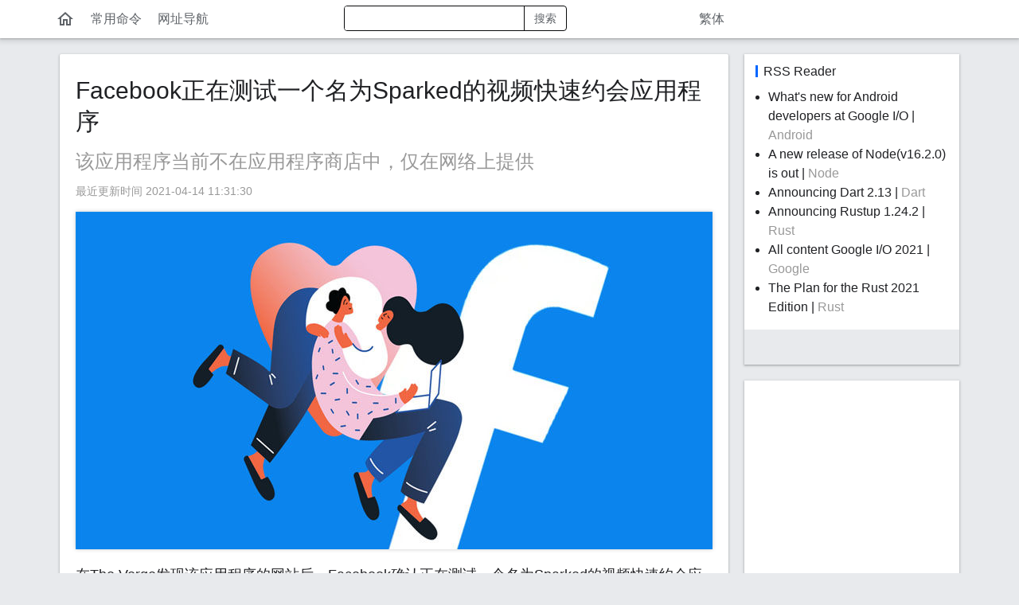

--- FILE ---
content_type: text/html; charset=UTF-8
request_url: https://docsxyz.com/wiki/news/facebook-tests-video-speed-dating-events-with-sparked-20210414
body_size: 6662
content:
<!DOCTYPE HTML>
<html lang="zh-CN">
<head>
  <meta http-equiv="content-type" content="text/html;charset=utf-8" />
  <link rel="preconnect" crossorigin href="//pagead2.googlesyndication.com">
  <link rel="preconnect" crossorigin href="//www.googletagmanager.com">
  <link rel="preconnect" crossorigin href="//adservice.google.com">
  <link rel="preconnect" crossorigin href="//www.google-analytics.com">
  <link rel="preconnect" crossorigin href="//googleads.g.doubleclick.net">  
  <link rel="preconnect" crossorigin href="//static.docsxyz.com">  
  <meta http-equiv="X-UA-Compatible" content="IE=edge">
  <meta name="renderer" content="webkit">
  <meta name="viewport" content="width=device-width, initial-scale=1, maximum-scale=1, user-scalable=no">
  <meta name="apple-mobile-web-app-capable" content="yes">
  <meta name="apple-mobile-web-app-status-bar-style" content="black-translucent">
  <title>Facebook正在测试一个名为Sparked的视频快速约会应用程序 - Docsxyz</title>
    <script type="application/ld+json">
    {
      "@context": "http://schema.org",
      "@type": "BlogPosting",
      "headline": "Facebook正在测试一个名为Sparked的视频快速约会应用程序",
      "datePublished": "2021-04-14T03:31:30Z",
      "dateModified": "2021-04-14T03:31:30Z",
      "mainEntityOfPage": {
        "@type": "WebPage",
        "@id": "https://docsxyz.com/wiki/news/facebook-tests-video-speed-dating-events-with-sparked-20210414"
      },
      "image": [
        "https://docsxyz.com/upload/images/20210414/1618371044977.jpg"
      ],
      "publisher": {
        "@type": "Organization",
        "logo": {
          "@type": "ImageObject",
          "url": "https://docsxyz.com/assets/images/60x600.jpg",
          "height": "60",
          "width": "600"
        },
        "name": "Docsxyz"
      },

      "author": {
        "@type": "Person",
        "name": "Docsxyz"
      },
      "description": "在The Verge发现该应用程序的网站后，Facebook确认正在测试一个名为Sparked的视频快速约会应用程序。该产品本身是由Facebook内部研发部门NPE团队开发的，但尚未正式宣布。Facebook的NPE小组发言人向TechCrunch证实：Sparked是新产品实验的早期实验。"
    }
  </script>
    <meta name="keywords" content="脸书、科技新闻、facebook、Sparked、约会应用程序、科技新闻"/>
  <meta name="description" content="在The Verge发现该应用程序的网站后，Facebook确认正在测试一个名为Sparked的视频快速约会应用程序。该产品本身是由Facebook内部研发部门NPE团队开发的，但尚未正式宣布。Facebook的NPE小组发言人向TechCrunch证实：Sparked是新产品实验的早期实验。"/>

  <link rel="canonical" href="https://docsxyz.com/wiki/news/facebook-tests-video-speed-dating-events-with-sparked-20210414" />
    <link rel="alternate" hreflang="zh-TW" href="https://docsxyz.com/zh-hant/wiki/news/facebook-tests-video-speed-dating-events-with-sparked-20210414"/>
  <link rel="alternate" hreflang="zh-HK" href="https://docsxyz.com/zh-hk/wiki/news/facebook-tests-video-speed-dating-events-with-sparked-20210414"/>
  <link rel="alternate" hreflang="zh-CN" href="https://docsxyz.com/wiki/news/facebook-tests-video-speed-dating-events-with-sparked-20210414"/>
    <link rel="amphtml" href="https://docsxyz.com/amp/wiki/news/facebook-tests-video-speed-dating-events-with-sparked-20210414" />
  <link rel="alternate" type="application/rss+xml" title="Docsxyz" href="https://docsxyz.com/feed">
  <link rel="stylesheet" href="https://fonts.googleapis.com/css2?family=Material+Icons+Outlined&display=swap">
    <link rel="stylesheet" href="https://static.docsxyz.com/assets/s/css/main.min.css?t=202104061" />
  <link rel="shortcut icon" href="https://static.docsxyz.com/favicon.png">
  <script data-ad-client="ca-pub-5029956879349502" async src="https://pagead2.googlesyndication.com/pagead/js/adsbygoogle.js"></script>
  <link href="https://static.docsxyz.com/assets/highlight/styles/monokai-sublime.css" rel="stylesheet">

<style type="text/css">
	div.code-toolbar > .toolbar {
		top: 0;
		right: 0;
	}
	div.code-toolbar > .toolbar button{
		background-color: #FFF;
		padding-top: .5em;
		padding-bottom: .5em;
		border-radius: .3em;
	}
	code.language-shell {
		color: #0f0;
	}
</style>

<script>!function(){"use strict";window.lazyInit=window.lazyInit||[],window.ILoad=function(n){window.lazyInit.push(n)},window.IGobal={lang:""}}();</script>

</head>
<body class="body-docs">

<header>
  <div class="header">
    <div class="container">
      <div class="main-left">
                <div class="flex">
          <a class="btn nav-lang" href="https://docsxyz.com/zh-hant/wiki/news/facebook-tests-video-speed-dating-events-with-sparked-20210414">繁体</a>
                    <a class="btn " href="https://docsxyz.com"><i class="material-icons-outlined">home</i></a>
                    <a class="mobile-hide btn " href="/command">常用命令</a>
          <a class="mobile-hide btn" href="/nav.html" target="_blank">网址导航</a>
          <!-- <a class="nav-link" href="#">工具</a> -->
          <div class="flex-item search-header">
            <div class="search-box ">
              <form action="/search" method="get">
                <div class="flex">
                  <input type="text" autocomplete="off" id="keyword" name="keyword" class="input flex-item" value="">
                  <i class="material-icons-outlined clear">clear</i>
                  <button class="btn btn-outline-secondary" type="submit">搜索</button>
                </div>
              </form>
            </div>          
          </div>
          <!--搜索-->

        </div>
        
      </div>
    </div>
      
  </div>
</header>

<main class="container">
  <div class="body-main">
  


<div class="main-left detail-body">

<article class="article">

<div class="doc-content">
	<h1 class="doc-title">Facebook正在测试一个名为Sparked的视频快速约会应用程序</h1>
		<p class="mt-title-post">该应用程序当前不在应用程序商店中，仅在网络上提供</p>
		<p class="doc-time">最近更新时间	2021-04-14 11:31:30</p>

	<div class="doc-article">
		<img alt="facebook sparked" class="p-img p-display-inline"  dwidth="800px"  dheight="424px"  src="https://static.docsxyz.com/upload/images/20210414/1618371044977.jpg" /><p>在The Verge发现该应用程序的网站后，Facebook确认正在测试一个名为Sparked的视频快速约会应用程序。与Tinder等约会应用程序巨头不同，Sparked用户不会在喜欢的人上滑动或向他人发送消息。取而代之的是，他们在活动期间通过一系列简短的视频约会来与他人建立联系。该产品本身是由Facebook内部研发部门NPE团队开发的，但尚未正式宣布。</p>
<p>Facebook的NPE小组发言人向TechCrunch证实：Sparked是新产品实验的早期实验。&rdquo;我们正在探索视频优先速配如何帮助人们在网上找到爱情。&rdquo;</p>
<p>他们还称该应用程序正在进行&ldquo;小型外部Beta测试&rdquo;，旨在产生有关视频约会如何工作的见解，从而改善人们对Facebook产品的体验。该应用程序当前不在应用程序商店中，仅在网络上。</p>
<p>The Verge的报告指出，Sparked正准备在周三的芝加哥约会之夜活动中测试这种体验。</p>
<p>在注册过程中，Sparked告诉用户&ldquo;友善&rdquo;，&ldquo;保持安全的空间&rdquo;和&ldquo;露面&rdquo;。该应用程序的工作原理演练说明，参与者将在一系列四分钟的视频约会中面对面，如果一切顺利的话，他们可以跟进一个十分钟的约会。他们还可以选择交换联系信息，例如电话号码，电子邮件或Instagram。</p>
<p>该公司没有透露Sparked是否或何时广泛推广。</p>
		<div class="tags">
	    	    <a href="/search?keyword=Facebook"><span class="tag-prefix">#</span>Facebook<span class="tag-prefix">#</span></a>
	    	  </div>
	</div>
	
</div>

	<div>
	<div style="margin-top: 30px;">
		<!-- 详情页广告 -->
		<ins class="adsbygoogle"
		     style="display:block"
		     data-ad-client="ca-pub-5029956879349502"
		     data-ad-slot="7069013995"
		     data-ad-format="auto"
		     data-full-width-responsive="true"></ins>
		<script>
		     (adsbygoogle = window.adsbygoogle || []).push({});
		</script>
	</div>
	</div>

</article>

<div class="recommand" style="margin-top: 160px;">
	<h3>可能喜欢</h3>
	<ul class="list-unstyled">
				<li class="breakWord">
			<a href="/wiki/news/microsoft-april-patch-download-covers-114-cves-20210414">
				<!-- <div class="media layz-image"> -->
								<div class="media">
					<!-- <i class="material-icons-outlined" title="image">image</i> -->
					<img data-src="/upload/images/20210414/1618372563708.jpg" class="w100 js_lazy_img">
				</div>
								<div class="desc">
					<!-- <div class="classify">Python</div> -->
					<div class="headline">微软四月补丁下载涵盖114个CVE，包括新的Exchange Server错误</div>
				</div>
			</a>
		</li>
				<li class="breakWord">
			<a href="/wiki/news/apple-announces-spring-loaded-virtual-event-for-april-20-20210414">
				<!-- <div class="media layz-image"> -->
								<div class="media">
					<!-- <i class="material-icons-outlined" title="image">image</i> -->
					<img data-src="/upload/images/20210414/16183705014534.jpg" class="w100 js_lazy_img">
				</div>
								<div class="desc">
					<!-- <div class="classify">Python</div> -->
					<div class="headline">苹果宣布将于4月20日举行Spring Loaded虚拟活动</div>
				</div>
			</a>
		</li>
				<li class="breakWord">
			<a href="/wiki/news/german-scientists-built-a-high-resolution-microscope-out-of-lego-bricks-20210703">
				<!-- <div class="media layz-image"> -->
								<div class="media">
					<!-- <i class="material-icons-outlined" title="image">image</i> -->
					<img data-src="/upload/images/20210703/16252833697133.jpg" class="w100 js_lazy_img">
				</div>
								<div class="desc">
					<!-- <div class="classify">Python</div> -->
					<div class="headline">德国科学家用乐高积木搭建了一台高分辨率显微镜</div>
				</div>
			</a>
		</li>
				<li class="breakWord">
			<a href="/wiki/news/microsoft-teams-will-soon-gain-the-ability-to-lock-out-uninvited-users-20210320">
				<!-- <div class="media layz-image"> -->
								<div class="media">
					<!-- <i class="material-icons-outlined" title="image">image</i> -->
					<img data-src="/upload/images/20210320/16162095571333.jpg" class="w100 js_lazy_img">
				</div>
								<div class="desc">
					<!-- <div class="classify">Python</div> -->
					<div class="headline">Microsoft Teams将很快具有“锁定”不请自来的用户的功能</div>
				</div>
			</a>
		</li>
				<li class="breakWord">
			<a href="/wiki/news/xbox-game-pass-subscribers-hit-18-million-20210127">
				<!-- <div class="media layz-image"> -->
								<div class="media">
					<!-- <i class="material-icons-outlined" title="image">image</i> -->
					<img data-src="/upload/images/20210127/16117104763151.jpg" class="w100 js_lazy_img">
				</div>
								<div class="desc">
					<!-- <div class="classify">Python</div> -->
					<div class="headline">Xbox Game Pass 订户达到1800万</div>
				</div>
			</a>
		</li>
				<li class="breakWord">
			<a href="/wiki/news/parler-ceo-john-matze-lawyers-vendors-abandoning">
				<!-- <div class="media layz-image"> -->
								<div class="media">
					<!-- <i class="material-icons-outlined" title="image">image</i> -->
					<img data-src="/upload/images/20210111/16103279509387.jpg" class="w100 js_lazy_img">
				</div>
								<div class="desc">
					<!-- <div class="classify">Python</div> -->
					<div class="headline">Parler 首席执行官表示，他的律师将其抛弃</div>
				</div>
			</a>
		</li>
				<li class="breakWord">
			<a href="/wiki/news/adobe-delete-flash-games">
				<!-- <div class="media layz-image"> -->
								<div class="media">
					<!-- <i class="material-icons-outlined" title="image">image</i> -->
					<img data-src="/upload/images/20210101/16095138865186.jpg" class="w100 js_lazy_img">
				</div>
								<div class="desc">
					<!-- <div class="classify">Python</div> -->
					<div class="headline">Adobe 正在删除网上的 Flash 游戏</div>
				</div>
			</a>
		</li>
				<li class="breakWord">
			<a href="/wiki/python/python-os-getgroups-method">
				<!-- <div class="media layz-image"> -->
								<div class="media">
					<!-- <i class="material-icons-outlined" title="image">image</i> -->
					<img data-src="/upload/thumbs/20201216/300x159.16081157102555.jpg" class="w100 js_lazy_img">
				</div>
								<div class="desc">
					<!-- <div class="classify">Python</div> -->
					<div class="headline">Python | os.getgroups 函数</div>
				</div>
			</a>
		</li>
				<li class="breakWord">
			<a href="/wiki/python/python-os-get_exec_path-method">
				<!-- <div class="media layz-image"> -->
								<div class="media">
					<!-- <i class="material-icons-outlined" title="image">image</i> -->
					<img data-src="/upload/thumbs/20201216/300x159.16081157108647.jpg" class="w100 js_lazy_img">
				</div>
								<div class="desc">
					<!-- <div class="classify">Python</div> -->
					<div class="headline">Python | os.get_exec_path 函数</div>
				</div>
			</a>
		</li>
				<li class="breakWord">
			<a href="/wiki/python/python-os-access-method">
				<!-- <div class="media layz-image"> -->
								<div class="media">
					<!-- <i class="material-icons-outlined" title="image">image</i> -->
					<img data-src="/upload/thumbs/20201216/300x159.1608115710791.jpg" class="w100 js_lazy_img">
				</div>
								<div class="desc">
					<!-- <div class="classify">Python</div> -->
					<div class="headline">Python | os.access 函数</div>
				</div>
			</a>
		</li>
				<li class="breakWord">
			<a href="/wiki/ui/skeuomorph-app-1">
				<!-- <div class="media layz-image"> -->
								<div class="media">
					<!-- <i class="material-icons-outlined" title="image">image</i> -->
					<img data-src="/upload/thumbs/20201216/300x159.16081157054787.jpg" class="w100 js_lazy_img">
				</div>
								<div class="desc">
					<!-- <div class="classify">Python</div> -->
					<div class="headline">轻松hold住拟物风格</div>
				</div>
			</a>
		</li>
				<li class="breakWord">
			<a href="/wiki/ui/3d-cartoon">
				<!-- <div class="media layz-image"> -->
								<div class="media">
					<!-- <i class="material-icons-outlined" title="image">image</i> -->
					<img data-src="/upload/thumbs/20201216/300x159.16081157043548.jpg" class="w100 js_lazy_img">
				</div>
								<div class="desc">
					<!-- <div class="classify">Python</div> -->
					<div class="headline">盘点那些蠢萌的3D卡通形象@第1辑</div>
				</div>
			</a>
		</li>
			</ul>
</div>

	<div>
	<div style="margin-top: 30px;">
		<!-- 详情页广告 -->
		<ins class="adsbygoogle"
		     style="display:block"
		     data-ad-client="ca-pub-5029956879349502"
		     data-ad-slot="7069013995"
		     data-ad-format="auto"
		     data-full-width-responsive="true"></ins>
		<script>
		     (adsbygoogle = window.adsbygoogle || []).push({});
		</script>
	</div>
	<div style="height: 60px;"></div>
	</div>
</div>





    <div class="main-right">
        <div class="right-item right-rss">
      <div class="right-item-title">RSS Reader</div>
      <div class="right-item-body">
        <ul>
                    <li><a rel="nofollow" target="_blank" href="https://developers.googleblog.com/2021/05/whats-new-for-android-developers-at.html">What's new for Android developers at Google I/O</a> | <span class="desc">Android</span></li>
                    <li><a rel="nofollow" target="_blank" href="https://nodejs.org/en/blog/release/v16.2.0/">A new release of  Node(v16.2.0)  is out</a> | <span class="desc">Node</span></li>
                    <li><a rel="nofollow" target="_blank" href="https://medium.com/dartlang/announcing-dart-2-13-c6d547b57067">Announcing Dart 2.13</a> | <span class="desc">Dart</span></li>
                    <li><a rel="nofollow" target="_blank" href="https://blog.rust-lang.org/2021/05/17/Rustup-1.24.2.html">Announcing Rustup 1.24.2</a> | <span class="desc">Rust</span></li>
                    <li><a rel="nofollow" target="_blank" href="https://events.google.com/io/program/content?lng=en">All content Google I/O 2021</a> | <span class="desc">Google</span></li>
                    <li><a rel="nofollow" target="_blank" href="https://blog.rust-lang.org/2021/05/11/edition-2021.html">The Plan for the Rust 2021 Edition</a> | <span class="desc">Rust</span></li>
                  </ul>
      </div>
      <div class="right-item-footer">
        <div class="gray right-history-tips"></div>
      </div>
    </div>
    
        <div class="right-item">

<!-- 右侧广告 -->
<ins class="adsbygoogle"
     style="display:block"
     data-ad-client="ca-pub-5029956879349502"
     data-ad-slot="1258245236"
     data-ad-format="auto"
     data-full-width-responsive="true"></ins>
<script>
     (adsbygoogle = window.adsbygoogle || []).push({});
</script>
    </div>
    
        <!-- 日历 -->
    <div class="right-item v-calendar hide">
      <div class="right-item-title"></div>
      <div class="right-item-body">
        <div class="calendar"></div>
      </div>
      <div class="right-item-footer">
        <div class="c-tips">
          <div class="c-t-row">时区：<span class="zone"></span></div>
          <div class="c-t-row abs"></div>
        </div>
        <p></p>
      </div>
    </div>

        <div class="right-item right-history">
      <div class="right-item-title">热门推荐</div>
      <div class="right-item-body">
        <ul class="list-link">
                      <li><div class="nowrap"><a target="_blank" href="/wiki/news/tesla-previews-ridesharing-app-feature-for-its-robotaxi" class="nav-link" title="特斯拉计划提前推出价格更低的新车型">特斯拉计划提前推出价格更低的新车型</a></div></li>
                      <li><div class="nowrap"><a target="_blank" href="/wiki/news/amazon-ends-california-drone-deliveries" class="nav-link" title="亚马逊宣布终止加州的 Prime Air 无人机送货业务">亚马逊宣布终止加州的 Prime Air 无人机送货业务</a></div></li>
                      <li><div class="nowrap"><a target="_blank" href="/wiki/news/provenance-playstation-emulator-app-store" class="nav-link" title="Provenance 模拟器即将登陆 App Store，支持 PlayStation 游戏">Provenance 模拟器即将登陆 App Store，支持 PlayStation 游戏</a></div></li>
                      <li><div class="nowrap"><a target="_blank" href="/wiki/news/target-dvds-physical-media-selling-stop" class="nav-link" title="Target 确认，实体店将全面停止销售 DVD">Target 确认，实体店将全面停止销售 DVD</a></div></li>
                      <li><div class="nowrap"><a target="_blank" href="/wiki/news/boeing-aims-to-bring-flying-cars-to-asia-by-2030" class="nav-link" title="波音公司计划在亚洲市场推出飞行汽车服务">波音公司计划在亚洲市场推出飞行汽车服务</a></div></li>
                      <li><div class="nowrap"><a target="_blank" href="/wiki/news/nba-bans-jontay-porter-sports-betting-gambling" class="nav-link" title="因涉嫌博彩赌博，多伦多猛龙队前锋的 NBA 职业生涯被终结">因涉嫌博彩赌博，多伦多猛龙队前锋的 NBA 职业生涯被终结</a></div></li>
                      <li><div class="nowrap"><a target="_blank" href="/wiki/news/average-world-incomes-to-drop-by-nearly-a-fifth-by-2050" class="nav-link" title="气候危机将导致未来26年全球平均收入或减少五分之一">气候危机将导致未来26年全球平均收入或减少五分之一</a></div></li>
                      <li><div class="nowrap"><a target="_blank" href="/wiki/news/logitech-mouse-chatgpt-button" class="nav-link" title="罗技发布带有ChatGPT按钮的新款M750无线鼠标">罗技发布带有ChatGPT按钮的新款M750无线鼠标</a></div></li>
                      <li><div class="nowrap"><a target="_blank" href="/wiki/news/boston-dynamics-atlas-robot-retirement" class="nav-link" title="波士顿动力公司宣布 Atlas 机器人退休：11年合作告终">波士顿动力公司宣布 Atlas 机器人退休：11年合作告终</a></div></li>
                      <li><div class="nowrap"><a target="_blank" href="/wiki/news/google-maps-navigation-just-got-a-big-3d-upgrade" class="nav-link" title="Google Maps 导航进行了 3D 重大升级">Google Maps 导航进行了 3D 重大升级</a></div></li>
                  </ul>
      </div>
    </div>
  
  </div>
    <div>
        <a href="https://docsxyz.com/feed"><i class="material-icons-outlined">rss_feed</i></a>
  </div>

  </div>
</main>

<div class="footer">
  <div class="container">
    <div>Copyright © 2017-2026 iQijie Inc.</div>
      </div>
</div>

<script src="https://static.docsxyz.com/assets/highlight/highlight.pack.js"></script>
<script src="https://static.docsxyz.com/assets/zepto/zepto.min.js"></script>
<script async src="https://static.docsxyz.com/assets/s/js/main.min.js?t=202104061"></script>




<script>
  hljs.initHighlightingOnLoad();

	ILoad(function() {
	  
		// VI.addHistory({"url":"https://docsxyz.com/wiki/news/facebook-tests-video-speed-dating-events-with-sparked-20210414","title":"Facebook正在测试一个名为Sparked的视频快速约会应用程序"});
	
	});

</script>


<!-- Global site tag (gtag.js) - Google Analytics -->
<script async src="https://www.googletagmanager.com/gtag/js?id=G-1NED2TGN9T"></script>
<script>
  window.dataLayer = window.dataLayer || [];
  function gtag(){dataLayer.push(arguments);}
  gtag('js', new Date());

  gtag('config', 'G-1NED2TGN9T');
</script>
<script>
var _hmt = _hmt || [];
(function() {

  var showTimeout = function() {
    //百度统计
    // var hm = document.createElement("script");
    // hm.src = "https://hm.baidu.com/hm.js?c6369b0b38c3cb954715e2b1e3348782";
    // var s = document.getElementsByTagName("script")[0]; 
    // s.parentNode.insertBefore(hm, s);  

    //提交
    var bp = document.createElement('script');
    var curProtocol = window.location.protocol.split(':')[0];
    if (curProtocol === 'https') {
        bp.src = 'https://zz.bdstatic.com/linksubmit/push.js';
    }
    else {
        bp.src = 'http://push.zhanzhang.baidu.com/push.js';
    }
    var s = document.getElementsByTagName("script")[0];
    s.parentNode.insertBefore(bp, s);

  }

  setTimeout(showTimeout, 1000);

})();
</script>

<script defer src="https://static.cloudflareinsights.com/beacon.min.js/vcd15cbe7772f49c399c6a5babf22c1241717689176015" integrity="sha512-ZpsOmlRQV6y907TI0dKBHq9Md29nnaEIPlkf84rnaERnq6zvWvPUqr2ft8M1aS28oN72PdrCzSjY4U6VaAw1EQ==" data-cf-beacon='{"version":"2024.11.0","token":"7310fd63d5ad442884ab85493801b8be","r":1,"server_timing":{"name":{"cfCacheStatus":true,"cfEdge":true,"cfExtPri":true,"cfL4":true,"cfOrigin":true,"cfSpeedBrain":true},"location_startswith":null}}' crossorigin="anonymous"></script>
</body>

</html>


--- FILE ---
content_type: text/html; charset=utf-8
request_url: https://www.google.com/recaptcha/api2/aframe
body_size: 268
content:
<!DOCTYPE HTML><html><head><meta http-equiv="content-type" content="text/html; charset=UTF-8"></head><body><script nonce="685jS81RfN9lsEWLPSFRpg">/** Anti-fraud and anti-abuse applications only. See google.com/recaptcha */ try{var clients={'sodar':'https://pagead2.googlesyndication.com/pagead/sodar?'};window.addEventListener("message",function(a){try{if(a.source===window.parent){var b=JSON.parse(a.data);var c=clients[b['id']];if(c){var d=document.createElement('img');d.src=c+b['params']+'&rc='+(localStorage.getItem("rc::a")?sessionStorage.getItem("rc::b"):"");window.document.body.appendChild(d);sessionStorage.setItem("rc::e",parseInt(sessionStorage.getItem("rc::e")||0)+1);localStorage.setItem("rc::h",'1768735499651');}}}catch(b){}});window.parent.postMessage("_grecaptcha_ready", "*");}catch(b){}</script></body></html>